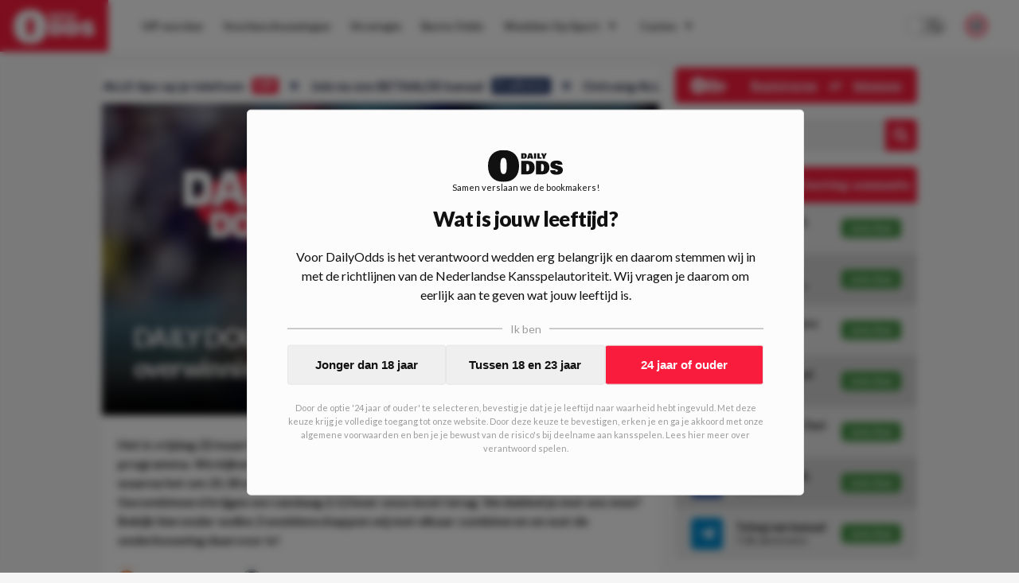

--- FILE ---
content_type: application/javascript; charset=UTF-8
request_url: https://www.dailyodds.com/_next/static/chunks/9894-54b8a78ccf9fd9c7.js
body_size: 1752
content:
(self.webpackChunk_N_E=self.webpackChunk_N_E||[]).push([[9894],{2325:function(e,t){"use strict";Object.defineProperty(t,"__esModule",{value:!0}),t.getDomainLocale=function(e,t,o,n){return!1},("function"==typeof t.default||"object"==typeof t.default&&null!==t.default)&&void 0===t.default.__esModule&&(Object.defineProperty(t.default,"__esModule",{value:!0}),Object.assign(t.default,t),e.exports=t.default)},3853:function(e,t,o){"use strict";Object.defineProperty(t,"__esModule",{value:!0}),t.default=void 0;var n=o(2619).Z,l=o(518).Z,r=n(o(7378)),u=o(1398),a=o(1959),f=o(9970),c=o(6994),i=o(1780),s=o(8315),d=o(2325),p=o(3649);let h=new Set;function v(e,t,o,n){if(u.isLocalURL(t)){if(!n.bypassPrefetchedCheck){let l=void 0!==n.locale?n.locale:"locale"in e?e.locale:void 0,r=t+"%"+o+"%"+l;if(h.has(r))return;h.add(r)}Promise.resolve(e.prefetch(t,o,n)).catch(e=>{})}}function y(e){return"string"==typeof e?e:a.formatUrl(e)}let b=r.default.forwardRef(function(e,t){let o,n;let{href:a,as:h,children:b,prefetch:g,passHref:_,replace:m,shallow:C,scroll:M,locale:j,onClick:k,onMouseEnter:E,onTouchStart:O,legacyBehavior:P=!0!==Boolean(!0)}=e,x=l(e,["href","as","children","prefetch","passHref","replace","shallow","scroll","locale","onClick","onMouseEnter","onTouchStart","legacyBehavior"]);o=b,P&&("string"==typeof o||"number"==typeof o)&&(o=r.default.createElement("a",null,o));let L=!1!==g,w=r.default.useContext(c.RouterContext),S=r.default.useContext(i.AppRouterContext),I=null!=w?w:S,R=!w,{href:T,as:D}=r.default.useMemo(()=>{if(!w){let e=y(a);return{href:e,as:h?y(h):e}}let[t,o]=u.resolveHref(w,a,!0);return{href:t,as:h?u.resolveHref(w,h):o||t}},[w,a,h]),K=r.default.useRef(T),N=r.default.useRef(D);P&&(n=r.default.Children.only(o));let U=P?n&&"object"==typeof n&&n.ref:t,[B,H,A]=s.useIntersection({rootMargin:"200px"}),Z=r.default.useCallback(e=>{(N.current!==D||K.current!==T)&&(A(),N.current=D,K.current=T),B(e),U&&("function"==typeof U?U(e):"object"==typeof U&&(U.current=e))},[D,U,T,A,B]);r.default.useEffect(()=>{I&&H&&L&&v(I,T,D,{locale:j})},[D,T,H,j,L,null==w?void 0:w.locale,I]);let q={ref:Z,onClick(e){P||"function"!=typeof k||k(e),P&&n.props&&"function"==typeof n.props.onClick&&n.props.onClick(e),I&&!e.defaultPrevented&&function(e,t,o,n,l,a,f,c,i,s){let{nodeName:d}=e.currentTarget,p="A"===d.toUpperCase();if(p&&(function(e){let{target:t}=e.currentTarget;return t&&"_self"!==t||e.metaKey||e.ctrlKey||e.shiftKey||e.altKey||e.nativeEvent&&2===e.nativeEvent.which}(e)||!u.isLocalURL(o)))return;e.preventDefault();let h=()=>{"beforePopState"in t?t[l?"replace":"push"](o,n,{shallow:a,locale:c,scroll:f}):t[l?"replace":"push"](n||o,{forceOptimisticNavigation:!s})};i?r.default.startTransition(h):h()}(e,I,T,D,m,C,M,j,R,L)},onMouseEnter(e){P||"function"!=typeof E||E(e),P&&n.props&&"function"==typeof n.props.onMouseEnter&&n.props.onMouseEnter(e),I&&(L||!R)&&v(I,T,D,{locale:j,priority:!0,bypassPrefetchedCheck:!0})},onTouchStart(e){P||"function"!=typeof O||O(e),P&&n.props&&"function"==typeof n.props.onTouchStart&&n.props.onTouchStart(e),I&&(L||!R)&&v(I,T,D,{locale:j,priority:!0,bypassPrefetchedCheck:!0})}};if(!P||_||"a"===n.type&&!("href"in n.props)){let z=void 0!==j?j:null==w?void 0:w.locale,F=(null==w?void 0:w.isLocaleDomain)&&d.getDomainLocale(D,z,null==w?void 0:w.locales,null==w?void 0:w.domainLocales);q.href=F||p.addBasePath(f.addLocale(D,z,null==w?void 0:w.defaultLocale))}return P?r.default.cloneElement(n,q):r.default.createElement("a",Object.assign({},x,q),o)});t.default=b,("function"==typeof t.default||"object"==typeof t.default&&null!==t.default)&&void 0===t.default.__esModule&&(Object.defineProperty(t.default,"__esModule",{value:!0}),Object.assign(t.default,t),e.exports=t.default)},8315:function(e,t,o){"use strict";Object.defineProperty(t,"__esModule",{value:!0}),t.useIntersection=function(e){let{rootRef:t,rootMargin:o,disabled:f}=e,c=f||!r,[i,s]=n.useState(!1),[d,p]=n.useState(null);n.useEffect(()=>{if(r){if(!c&&!i&&d&&d.tagName){let e=function(e,t,o){let{id:n,observer:l,elements:r}=function(e){let t;let o={root:e.root||null,margin:e.rootMargin||""},n=a.find(e=>e.root===o.root&&e.margin===o.margin);if(n&&(t=u.get(n)))return t;let l=new Map,r=new IntersectionObserver(e=>{e.forEach(e=>{let t=l.get(e.target),o=e.isIntersecting||e.intersectionRatio>0;t&&o&&t(o)})},e);return t={id:o,observer:r,elements:l},a.push(o),u.set(o,t),t}(o);return r.set(e,t),l.observe(e),function(){if(r.delete(e),l.unobserve(e),0===r.size){l.disconnect(),u.delete(n);let t=a.findIndex(e=>e.root===n.root&&e.margin===n.margin);t>-1&&a.splice(t,1)}}}(d,e=>e&&s(e),{root:null==t?void 0:t.current,rootMargin:o});return e}}else if(!i){let n=l.requestIdleCallback(()=>s(!0));return()=>l.cancelIdleCallback(n)}},[d,c,o,t,i]);let h=n.useCallback(()=>{s(!1)},[]);return[p,i,h]};var n=o(7378),l=o(8404);let r="function"==typeof IntersectionObserver,u=new Map,a=[];("function"==typeof t.default||"object"==typeof t.default&&null!==t.default)&&void 0===t.default.__esModule&&(Object.defineProperty(t.default,"__esModule",{value:!0}),Object.assign(t.default,t),e.exports=t.default)},9894:function(e,t,o){e.exports=o(3853)}}]);